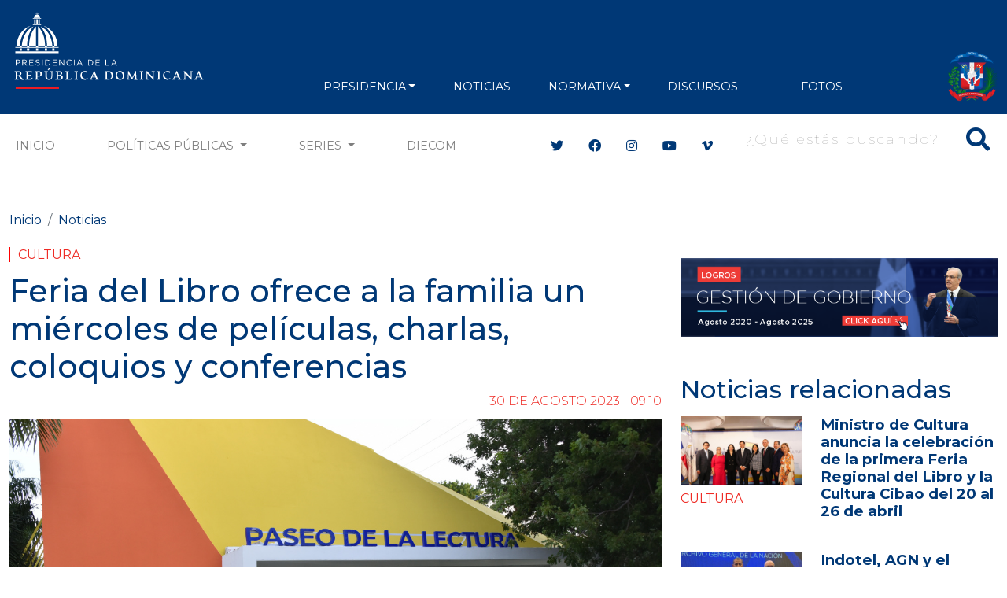

--- FILE ---
content_type: text/html; charset=UTF-8
request_url: https://www.presidencia.gob.do/noticias/feria-del-libro-ofrece-la-familia-un-miercoles-de-peliculas-charlas-coloquios-y
body_size: 14167
content:
<!DOCTYPE html>
<html lang="es" dir="ltr" prefix="og: https://ogp.me/ns#">
  <head>
      <meta charset="utf-8" />
<script async src="https://www.googletagmanager.com/gtag/js?id=G-1QJFJ64Q20"></script>
<script>window.dataLayer = window.dataLayer || [];function gtag(){dataLayer.push(arguments)};gtag("js", new Date());gtag("set", "developer_id.dMDhkMT", true);gtag("config", "G-1QJFJ64Q20", {"groups":"default","page_placeholder":"PLACEHOLDER_page_location"});</script>
<meta name="description" content="Santo Domingo.- La Feria Internacional del Libro Santo Domingo 2023 (FILSD), que tiene a Israel como país invitado de honor y está dedicada a la escritora Jeannette Miller, mantiene abierta hoy miércoles 30 de agosto, en la sala de Cine y Literatura, las exposiciones permanentes “Emociones”, de Jochy Campusano, y “Un pasaje de ida”, de Agliberto Meléndez." />
<meta name="abstract" content="Santo Domingo.- La Feria Internacional del Libro Santo Domingo 2023 (FILSD), que tiene a Israel como país invitado de honor y está dedicada a la escritora Jeannette Miller, mantiene abierta hoy miércoles 30 de agosto, en la sala de Cine y Literatura, las exposiciones permanentes “Emociones”, de Jochy Campusano, y “Un pasaje de ida”, de Agliberto Meléndez." />
<meta name="keywords" content="Cultura" />
<meta name="geo.placename" content="República Dominicana" />
<link rel="canonical" href="https://www.presidencia.gob.do/noticias/feria-del-libro-ofrece-la-familia-un-miercoles-de-peliculas-charlas-coloquios-y" />
<meta name="robots" content="index, follow" />
<link rel="image_src" href="https://www.presidencia.gob.do/sites/default/files/news/2023-08/Para%20m%C3%A1s%20informaci%C3%B3n%20y%20detalles%20sobre%20el%20evento%2C%20los%20interesados%20pueden%20visitar%20las%20redes%20sociales%20institucionales%20%28%40miculturard%29%20y%20la%20p%C3%A1gina%20web%20www.%20cultura.gob_.do_..JPG" />
<meta property="og:site_name" content="Feria del Libro ofrece a la familia un miércoles de películas, charlas, coloquios y conferencias | Presidencia de la República Dominicana" />
<meta property="og:type" content="Noticias" />
<meta property="og:url" content="https://www.presidencia.gob.do/noticias/feria-del-libro-ofrece-la-familia-un-miercoles-de-peliculas-charlas-coloquios-y" />
<meta property="og:title" content="Feria del Libro ofrece a la familia un miércoles de películas, charlas, coloquios y conferencias" />
<meta property="og:description" content="Santo Domingo.- La Feria Internacional del Libro Santo Domingo 2023 (FILSD), que tiene a Israel como país invitado de honor y está dedicada a la escritora Jeannette Miller, mantiene abierta hoy miércoles 30 de agosto, en la sala de Cine y Literatura, las exposiciones permanentes “Emociones”, de Jochy Campusano, y “Un pasaje de ida”, de Agliberto Meléndez." />
<meta property="og:image" content="https://www.presidencia.gob.do/sites/default/files/news/2023-08/Para%20m%C3%A1s%20informaci%C3%B3n%20y%20detalles%20sobre%20el%20evento%2C%20los%20interesados%20pueden%20visitar%20las%20redes%20sociales%20institucionales%20%28%40miculturard%29%20y%20la%20p%C3%A1gina%20web%20www.%20cultura.gob_.do_..JPG" />
<meta property="og:image:url" content="https://www.presidencia.gob.do/sites/default/files/news/2023-08/Para%20m%C3%A1s%20informaci%C3%B3n%20y%20detalles%20sobre%20el%20evento%2C%20los%20interesados%20pueden%20visitar%20las%20redes%20sociales%20institucionales%20%28%40miculturard%29%20y%20la%20p%C3%A1gina%20web%20www.%20cultura.gob_.do_..JPG" />
<meta property="og:image:width" content="4512" />
<meta property="og:image:height" content="3008" />
<meta name="twitter:card" content="summary_large_image" />
<meta name="twitter:title" content="Feria del Libro ofrece a la familia un miércoles de películas, charlas, coloquios y conferencias" />
<meta name="twitter:site" content="@PresidenciaRD" />
<meta name="twitter:description" content="Santo Domingo.- La Feria Internacional del Libro Santo Domingo 2023 (FILSD), que tiene a Israel como país invitado de honor y está dedicada a la escritora Jeannette Miller, mantiene abierta hoy miércoles 30 de agosto, en la sala de Cine y Literatura, las exposiciones permanentes “Emociones”, de Jochy Campusano, y “Un pasaje de ida”, de Agliberto Meléndez." />
<meta name="twitter:image" content="https://www.presidencia.gob.do/sites/default/files/news/2023-08/Para%20m%C3%A1s%20informaci%C3%B3n%20y%20detalles%20sobre%20el%20evento%2C%20los%20interesados%20pueden%20visitar%20las%20redes%20sociales%20institucionales%20%28%40miculturard%29%20y%20la%20p%C3%A1gina%20web%20www.%20cultura.gob_.do_..JPG" />
<meta name="Generator" content="Drupal 10 (https://www.drupal.org)" />
<meta name="MobileOptimized" content="width" />
<meta name="HandheldFriendly" content="true" />
<meta name="viewport" content="width=device-width, initial-scale=1, shrink-to-fit=no" />
<meta http-equiv="x-ua-compatible" content="ie=edge" />
<link rel="icon" href="/themes/custom/presidency/favicon.ico" type="image/vnd.microsoft.icon" />

      <title>Feria del Libro ofrece a la familia un miércoles de películas, charlas, coloquios y conferencias | Presidencia de la República Dominicana</title>
      <link rel="apple-touch-icon" sizes="57x57" href="/themes/custom/presidency/images/icons/apple-icon-57x57.png">
      <link rel="apple-touch-icon" sizes="60x60" href="/themes/custom/presidency/images/icons/apple-icon-60x60.png">
      <link rel="apple-touch-icon" sizes="72x72" href="/themes/custom/presidency/images/icons/apple-icon-72x72.png">
      <link rel="apple-touch-icon" sizes="76x76" href="/themes/custom/presidency/images/icons/apple-icon-76x76.png">
      <link rel="apple-touch-icon" sizes="114x114" href="/themes/custom/presidency/images/icons/apple-icon-114x114.png">
      <link rel="apple-touch-icon" sizes="120x120" href="/themes/custom/presidency/images/icons/apple-icon-120x120.png">
      <link rel="apple-touch-icon" sizes="144x144" href="/themes/custom/presidency/images/icons/apple-icon-144x144.png">
      <link rel="apple-touch-icon" sizes="152x152" href="/themes/custom/presidency/images/icons/apple-icon-152x152.png">
      <link rel="apple-touch-icon" sizes="180x180" href="/themes/custom/presidency/images/icons/apple-icon-180x180.png">
      <link rel="icon" type="image/png" sizes="192x192"  href="/themes/custom/presidency/images/icons/android-icon-192x192.png">
      <link rel="icon" type="image/png" sizes="32x32" href="/themes/custom/presidency/images/icons/favicon-32x32.png">
      <link rel="icon" type="image/png" sizes="96x96" href="/themes/custom/presidency/images/icons/favicon-96x96.png">
      <link rel="icon" type="image/png" sizes="16x16" href="/themes/custom/presidency/images/icons/favicon-16x16.png">
      <link rel="manifest" href="/manifest.json">
      <meta name="msapplication-TileColor" content="#ffffff">
      <meta name="msapplication-TileImage" content="/ms-icon-144x144.png">
      <meta name="theme-color" content="#ffffff">
      <meta name="google-site-verification" content="YlWJWbRn2TZ_V-_p7ri_wdOz7dcrBvvsbMCzGobDFtM" />
      <meta name="google-site-verification" content="KcoSh_6PL6HdZEbcvgN1RrccAu0a46gUtJFawHKKxPU" />
            <link rel="stylesheet" media="all" href="/core/modules/system/css/components/align.module.css?t9l65n" />
<link rel="stylesheet" media="all" href="/core/modules/system/css/components/fieldgroup.module.css?t9l65n" />
<link rel="stylesheet" media="all" href="/core/modules/system/css/components/container-inline.module.css?t9l65n" />
<link rel="stylesheet" media="all" href="/core/modules/system/css/components/clearfix.module.css?t9l65n" />
<link rel="stylesheet" media="all" href="/core/modules/system/css/components/details.module.css?t9l65n" />
<link rel="stylesheet" media="all" href="/core/modules/system/css/components/hidden.module.css?t9l65n" />
<link rel="stylesheet" media="all" href="/core/modules/system/css/components/item-list.module.css?t9l65n" />
<link rel="stylesheet" media="all" href="/core/modules/system/css/components/js.module.css?t9l65n" />
<link rel="stylesheet" media="all" href="/core/modules/system/css/components/nowrap.module.css?t9l65n" />
<link rel="stylesheet" media="all" href="/core/modules/system/css/components/position-container.module.css?t9l65n" />
<link rel="stylesheet" media="all" href="/core/modules/system/css/components/reset-appearance.module.css?t9l65n" />
<link rel="stylesheet" media="all" href="/core/modules/system/css/components/resize.module.css?t9l65n" />
<link rel="stylesheet" media="all" href="/core/modules/system/css/components/system-status-counter.css?t9l65n" />
<link rel="stylesheet" media="all" href="/core/modules/system/css/components/system-status-report-counters.css?t9l65n" />
<link rel="stylesheet" media="all" href="/core/modules/system/css/components/system-status-report-general-info.css?t9l65n" />
<link rel="stylesheet" media="all" href="/core/modules/system/css/components/tablesort.module.css?t9l65n" />
<link rel="stylesheet" media="all" href="/core/modules/views/css/views.module.css?t9l65n" />
<link rel="stylesheet" media="all" href="/modules/contrib/ckeditor_accordion/css/accordion.frontend.css?t9l65n" />
<link rel="stylesheet" media="all" href="/themes/contrib/bootstrap_barrio/css/components/variables.css?t9l65n" />
<link rel="stylesheet" media="all" href="/themes/contrib/bootstrap_barrio/css/components/user.css?t9l65n" />
<link rel="stylesheet" media="all" href="/themes/contrib/bootstrap_barrio/css/components/progress.css?t9l65n" />
<link rel="stylesheet" media="all" href="/themes/contrib/bootstrap_barrio/css/components/node.css?t9l65n" />
<link rel="stylesheet" media="all" href="//cdn.jsdelivr.net/npm/bootstrap@5.2.0/dist/css/bootstrap.min.css" />
<link rel="stylesheet" media="all" href="/themes/contrib/bootstrap_barrio/css/components/breadcrumb.css?t9l65n" />
<link rel="stylesheet" media="all" href="//use.fontawesome.com/releases/v5.13.0/css/all.css" />
<link rel="stylesheet" media="all" href="/themes/contrib/bootstrap_barrio/css/components/affix.css?t9l65n" />
<link rel="stylesheet" media="all" href="/themes/contrib/bootstrap_barrio/css/components/book.css?t9l65n" />
<link rel="stylesheet" media="all" href="/themes/contrib/bootstrap_barrio/css/components/contextual.css?t9l65n" />
<link rel="stylesheet" media="all" href="/themes/contrib/bootstrap_barrio/css/components/feed-icon.css?t9l65n" />
<link rel="stylesheet" media="all" href="/themes/contrib/bootstrap_barrio/css/components/field.css?t9l65n" />
<link rel="stylesheet" media="all" href="/themes/contrib/bootstrap_barrio/css/components/header.css?t9l65n" />
<link rel="stylesheet" media="all" href="/themes/contrib/bootstrap_barrio/css/components/help.css?t9l65n" />
<link rel="stylesheet" media="all" href="/themes/contrib/bootstrap_barrio/css/components/icons.css?t9l65n" />
<link rel="stylesheet" media="all" href="/themes/contrib/bootstrap_barrio/css/components/image-button.css?t9l65n" />
<link rel="stylesheet" media="all" href="/themes/contrib/bootstrap_barrio/css/components/item-list.css?t9l65n" />
<link rel="stylesheet" media="all" href="/themes/contrib/bootstrap_barrio/css/components/list-group.css?t9l65n" />
<link rel="stylesheet" media="all" href="/themes/contrib/bootstrap_barrio/css/components/media.css?t9l65n" />
<link rel="stylesheet" media="all" href="/themes/contrib/bootstrap_barrio/css/components/page.css?t9l65n" />
<link rel="stylesheet" media="all" href="/themes/contrib/bootstrap_barrio/css/components/search-form.css?t9l65n" />
<link rel="stylesheet" media="all" href="/themes/contrib/bootstrap_barrio/css/components/shortcut.css?t9l65n" />
<link rel="stylesheet" media="all" href="/themes/contrib/bootstrap_barrio/css/components/sidebar.css?t9l65n" />
<link rel="stylesheet" media="all" href="/themes/contrib/bootstrap_barrio/css/components/site-footer.css?t9l65n" />
<link rel="stylesheet" media="all" href="/themes/contrib/bootstrap_barrio/css/components/skip-link.css?t9l65n" />
<link rel="stylesheet" media="all" href="/themes/contrib/bootstrap_barrio/css/components/table.css?t9l65n" />
<link rel="stylesheet" media="all" href="/themes/contrib/bootstrap_barrio/css/components/tabledrag.css?t9l65n" />
<link rel="stylesheet" media="all" href="/themes/contrib/bootstrap_barrio/css/components/tableselect.css?t9l65n" />
<link rel="stylesheet" media="all" href="/themes/contrib/bootstrap_barrio/css/components/tablesort-indicator.css?t9l65n" />
<link rel="stylesheet" media="all" href="/themes/contrib/bootstrap_barrio/css/components/ui.widget.css?t9l65n" />
<link rel="stylesheet" media="all" href="/themes/contrib/bootstrap_barrio/css/components/tabs.css?t9l65n" />
<link rel="stylesheet" media="all" href="/themes/contrib/bootstrap_barrio/css/components/toolbar.css?t9l65n" />
<link rel="stylesheet" media="all" href="/themes/contrib/bootstrap_barrio/css/components/vertical-tabs.css?t9l65n" />
<link rel="stylesheet" media="all" href="/themes/contrib/bootstrap_barrio/css/components/views.css?t9l65n" />
<link rel="stylesheet" media="all" href="/themes/contrib/bootstrap_barrio/css/components/webform.css?t9l65n" />
<link rel="stylesheet" media="all" href="/themes/contrib/bootstrap_barrio/css/components/ui-dialog.css?t9l65n" />
<link rel="stylesheet" media="all" href="/themes/contrib/bootstrap_barrio/css/components/img-fluid.css?t9l65n" />
<link rel="stylesheet" media="print" href="/themes/contrib/bootstrap_barrio/css/print.css?t9l65n" />
<link rel="stylesheet" media="all" href="/themes/custom/presidency/css/style.css?t9l65n" />

      
      <script type='text/javascript' src='https://platform-api.sharethis.com/js/sharethis.js#property=5cb4d8bb240a800012587700&product=inline-share-buttons' async='async'></script>

        <!-- Hotjar Tracking Code for https://presidencia.gob.do -->
        <script>
          (function(h,o,t,j,a,r){
            h.hj=h.hj||function(){(h.hj.q=h.hj.q||[]).push(arguments)};
            h._hjSettings={hjid:3471212,hjsv:6};
            a=o.getElementsByTagName('head')[0];
            r=o.createElement('script');r.async=1;
            r.src=t+h._hjSettings.hjid+j+h._hjSettings.hjsv;
            a.appendChild(r);
          })(window,document,'https://static.hotjar.com/c/hotjar-','.js?sv=');
        </script>

        <script async src="https://pagead2.googlesyndication.com/pagead/js/adsbygoogle.js?client=ca-pub-1516190878662727"
                crossorigin="anonymous"></script>
  </head>
  <body class="layout-two-sidebars page-node-10362 path-node node--type-news">
    <a href="#main-content" class="visually-hidden focusable skip-link">
      Pasar al contenido principal
    </a>
    
      <div class="dialog-off-canvas-main-canvas" data-off-canvas-main-canvas>
    <div class="main-content-wrapper page-node page-news">
    
<header id="header" class="header" role="banner" aria-label="Cabecera de sitio">
  <div class="top-header py-2 text-center">
          <div class="top-header-banner my-1">
        <div class="container">
            <section class="region region-top-header-banner d-flex align-items-center justify-content-center">
    <div class="views-element-container block block-views block-views-blockbanners-block-banner-top-header w-100" id="block-views-block-banners-block-banner-top-header">
  
    
      <div class="content">
      <div class="view view-banners view-id-banners view-display-id-block_banner_top_header js-view-dom-id-832b4ca5134307320a5fe060e0a18d4fa945e70da67bc0caa9408ad13776af2d">
  
    
      
  
        </div>


    </div>
  </div>

  </section>

        </div>
      </div>
    
    <div class="main-menu">
                <nav role="navigation" aria-labelledby="block-presidency-main-menu-menu" id="block-presidency-main-menu" class="block block-menu navigation menu--main navbar navbar-expand-lg navbar-dark">
            
  <h2 class="visually-hidden" id="block-presidency-main-menu-menu">Navegación principal</h2>
  

  <div class="container align-items-end">
    <a class="navbar-brand" href="/"><img class="img-fluid" width="250px" src="https://presidencia.gob.do/sites/default/files/statics/logos/logo-presidencia-white.svg"></a>
    <button class="navbar-toggler" type="button" data-bs-toggle="collapse" data-bs-target="#navbarSupportedContent" aria-controls="navbarSupportedContent" aria-expanded="false" aria-label="Toggle navigation">
      <span class="navbar-toggler-icon"></span>
    </button>

    <div class="collapse navbar-collapse align-items-end" id="navbarSupportedContent">


      <div class="search-block-form contextual-region block block-search block-search-form-block d-lg-none" data-drupal-selector="search-block-form" id="block-presidency-search" role="search" data-uw-styling-context="true">

        <div data-contextual-id="block:block=presidency_search:langcode=es" data-contextual-token="A909XpwaJ41UyQeeCC4J6Jc5isczuE7ZZIgw9rX9lS8" data-once="contextual-render" class="contextual" data-uw-styling-context="true"><button class="trigger focusable visually-hidden" type="button" aria-pressed="false" data-uw-styling-context="true">Abierta  opciones de configuración</button>

          <!-- THEME DEBUG -->
          <!-- THEME HOOK: 'links__contextual' -->
          <!-- FILE NAME SUGGESTIONS:
             * links--contextual.html.twig
             x links.html.twig
          -->
          <!-- BEGIN OUTPUT from 'themes/custom/presidency/templates/navigation/links.html.twig' -->
          <ul class="contextual-links" hidden="" data-uw-styling-context="true"><li class="block-configure" data-uw-styling-context="true"><a href="/admin/structure/block/manage/presidency_search?destination=/node" data-uw-styling-context="true">Configurar bloque</a></li><li class="block-remove" data-uw-styling-context="true"><a href="/admin/structure/block/manage/presidency_search/delete?destination=/node" data-uw-styling-context="true">Eliminar bloque</a></li></ul>
          <!-- END OUTPUT from 'themes/custom/presidency/templates/navigation/links.html.twig' -->

        </div>
        <div class="content container-inline w-100 d-flex justify-content-end" data-uw-styling-context="true">
          <div class="content container-inline w-100 d-flex justify-content-end" data-uw-styling-context="true">


            <!-- THEME DEBUG -->
            <!-- THEME HOOK: 'form' -->
            <!-- FILE NAME SUGGESTIONS:
               x form--search-block-form.html.twig
               * form.html.twig
            -->
            <!-- BEGIN OUTPUT from 'themes/contrib/bootstrap_barrio/templates/block/form--search-block-form.html.twig' -->
            <form action="/search/node" method="get" id="search-block-form" accept-charset="UTF-8" class="search-form search-block-form form-row w-100 d-flex justify-content-end" data-once="form-updated" data-drupal-form-fields="edit-keys" data-uw-styling-context="true">


              <!-- THEME DEBUG -->
              <!-- THEME HOOK: 'form_element' -->
              <!-- BEGIN OUTPUT from 'themes/contrib/bootstrap_barrio/templates/form/form-element.html.twig' -->




              <fieldset class="js-form-item js-form-type-search form-type-search js-form-item-keys form-item-keys form-no-label mb-3" data-uw-styling-context="true">


                <!-- THEME DEBUG -->
                <!-- THEME HOOK: 'form_element_label' -->
                <!-- BEGIN OUTPUT from 'themes/contrib/bootstrap_barrio/templates/form/form-element-label.html.twig' -->
                <label for="edit-keys" class="visually-hidden" data-uw-styling-context="true">Buscar</label>
                <!-- END OUTPUT from 'themes/contrib/bootstrap_barrio/templates/form/form-element-label.html.twig' -->




                <!-- THEME DEBUG -->
                <!-- THEME HOOK: 'input__search' -->
                <!-- FILE NAME SUGGESTIONS:
                   x input--search.html.twig
                   x input--search.html.twig
                   * input.html.twig
                -->
                <!-- BEGIN OUTPUT from 'themes/custom/presidency/templates/form/input--search.html.twig' -->
                <div class="d-flex align-items-center main-search-block fs-2 text-white search-box" data-uw-styling-context="true">
                  <button type="submit" class="btn-search"><i class="fas fa-search" data-uw-styling-context="true"></i></button>
                  <input title="Escriba lo que quiere buscar." placeholder="¿Qué estás buscando?" data-drupal-selector="edit-keys" type="search" id="edit-keys" name="keys" value="" size="15" maxlength="128" class="form-search input-search" data-uw-styling-context="true">
                </div>



                <!-- END OUTPUT from 'themes/custom/presidency/templates/form/input--search.html.twig' -->


              </fieldset>

              <!-- END OUTPUT from 'themes/contrib/bootstrap_barrio/templates/form/form-element.html.twig' -->



              <!-- THEME DEBUG -->
              <!-- THEME HOOK: 'container' -->
              <!-- BEGIN OUTPUT from 'themes/custom/presidency/templates/form/container.html.twig' -->


              <!-- THEME DEBUG -->
              <!-- THEME HOOK: 'input__submit' -->
              <!-- FILE NAME SUGGESTIONS:
                 * input--submit.html.twig
                 x input.html.twig
              -->
              <!-- BEGIN OUTPUT from 'themes/contrib/bootstrap_barrio/templates/form/input.html.twig' -->
              <input data-drupal-selector="edit-submit" type="submit" id="edit-submit" value="Buscar" class="button js-form-submit form-submit btn btn-primary form-control" data-uw-styling-context="true">

              <!-- END OUTPUT from 'themes/contrib/bootstrap_barrio/templates/form/input.html.twig' -->



              <!-- END OUTPUT from 'themes/custom/presidency/templates/form/container.html.twig' -->


            </form>

            <!-- END OUTPUT from 'themes/contrib/bootstrap_barrio/templates/block/form--search-block-form.html.twig' -->


          </div>

        </div>
      </div>


                    
              <ul class="clearfix nav navbar-nav mx-auto mb-2 mb-lg-0 text-uppercase">
                    <li class="nav-item px-2 px-xl-3 text-align-left menu-item--expanded dropdown">
                          <a href="" class="nav-link dropdown-toggle nav-link-" data-bs-toggle="dropdown" aria-expanded="false" aria-haspopup="true">PRESIDENCIA</a>
                        <ul class="dropdown-menu">
                    <li class="dropdown-item">
                          <a href="/presidencia/luis-abinader" class="nav-link--presidencia-luis-abinader" data-drupal-link-system-path="node/417">Presidente</a>
              </li>
                <li class="dropdown-item">
                          <a href="/presidencia/raquel-pena" class="nav-link--presidencia-raquel-pena" data-drupal-link-system-path="node/418">VicePresidenta</a>
              </li>
                <li class="dropdown-item">
                          <a href="/ministerios" class="d-xl-none nav-link--ministerios" data-drupal-link-system-path="node/1500">Ministerios</a>
              </li>
        </ul>
    
              </li>
                <li class="nav-item px-2 px-xl-3 text-align-left">
                          <a href="/noticias" class="nav-link nav-link--noticias" data-drupal-link-system-path="noticias">NOTICIAS</a>
              </li>
                <li class="nav-item px-2 px-xl-3 text-align-left menu-item--expanded dropdown">
                          <a href="" class="nav-link dropdown-toggle nav-link-" data-bs-toggle="dropdown" aria-expanded="false" aria-haspopup="true">NORMATIVA</a>
                        <ul class="dropdown-menu">
                    <li class="dropdown-item">
                          <a href="/decretos" class="nav-link--decretos" data-drupal-link-system-path="decretos">Decretos</a>
              </li>
                <li class="dropdown-item">
                          <a href="/leyes" class="nav-link--leyes" data-drupal-link-system-path="leyes">Leyes</a>
              </li>
        </ul>
    
              </li>
                <li class="nav-item px-2 px-xl-3 text-align-left">
                          <a href="/discursos" class="nav-link nav-link--discursos" data-drupal-link-system-path="discursos">Discursos</a>
              </li>
                <li class="nav-item px-2 px-xl-3 text-align-left">
                          <a href="https://diecom.gob.do" target="_blank" class="d-lg-none nav-link nav-link-https--diecomgobdo">DIECOM</a>
              </li>
                <li class="nav-item px-2 px-xl-3 text-align-left">
                          <a href="https://fotos.presidencia.gob.do/" target="_blank" class="nav-link nav-link-https--fotospresidenciagobdo-">Fotos</a>
              </li>
        </ul>
    



      

      <div class="top-header-right d-flex justify-content-between align-items-end flex-wrap">

        <div class="social-header d-flex flex-wrap align-items-center d-lg-none">
          <div class="header-social-icons">
            <ul class="social-header list-group list-group-horizontal">
              <li class="list-group-item bg-transparent border-0 px-2"><a class="text-white fs-4" target="_blank" href="https://twitter.com/presidenciard"><i class="fab fa-twitter"></i></a></li>
              <li class="list-group-item bg-transparent border-0 px-2"><a class="text-white fs-4" target="_blank" href="https://facebook.com/presidenciard"><i class="fab fa-facebook"></i></a></li>
              <li class="list-group-item bg-transparent border-0 px-2"><a class="text-white fs-4" target="_blank" href="https://instagram.com/presidenciard"><i class="fab fa-instagram"></i></a></li>
              <li class="list-group-item bg-transparent border-0 px-2"><a class="text-white fs-4" target="_blank" href="https://www.youtube.com/channel/UCNKr7k9d8Y6nGwxcHulpy4Q"><i class="fab fa-youtube"></i></a></li>
              <li class="list-group-item bg-transparent border-0 px-2"><a class="text-white fs-4" target="_blank" href="https://vimeo.com/presidenciard"><i class="fab fa-vimeo-v"></i></a></li>
            </ul>
          </div>


        </div>
        <div class="d-flex flex-column justify-content-around h-100 d-lg-none d-xl-flex" data-uw-styling-context="true">
            <img alt="" data-entity-type="file" data-entity-uuid="3d8ec7a2-9210-443b-95e7-fcf2aefcfe32" height="64" src="/sites/default/files/statics/logos/escudo-dom92.png" width="64" loading="lazy" data-uw-styling-context="true">
        </div>
      </div>
    </div>
  </div>
</nav>


          </div>
  </div>

  <div class="secundary-menu d-none d-lg-block text-uppercase bg-white border-bottom border-gray-2">
    <nav class="navbar navbar-expand-lg navbar-light">
      <div class="container">
        <div class="collapse navbar-collapse justify-content-center" id="navbarSecundaryMenu">
          <ul class="navbar-nav mb-2 mb-lg-0 d-flex w-100">
            <li class="nav-item">
              <a class="nav-link" href="/">Inicio</a>
            </li>
            <li class="nav-item d-none">
              <a class="nav-link" href="/noticias">Noticias</a>
            </li>
            <li class="nav-item dropdown">
              <a class="nav-link dropdown-toggle" href="#" id="navbarDropdown" role="button" data-bs-toggle="dropdown" aria-expanded="false">
                Políticas Públicas
              </a>
              <ul class="dropdown-menu" aria-labelledby="navbarDropdown">
                  <li><a class="dropdown-item" href="/etiquetas/agua">Agua</a></li>
                  <li><a class="dropdown-item" href="/etiquetas/cambio-climatico">Cambio Climático</a></li>
                  <li><a class="dropdown-item" href="/etiquetas/cultura">Cultura</a></li>
                  <li><a class="dropdown-item" href="/etiquetas/deporte">Deporte</a></li>
                  <li><a class="dropdown-item" href="/etiquetas/economia">Economía</a></li>
                  <li><a class="dropdown-item" href="/etiquetas/educacion">Educación</a></li>
                  <li><a class="dropdown-item" href="/etiquetas/empleo">Empleo</a></li>
                  <li><a class="dropdown-item" href="/etiquetas/energia">Energía</a></li>
                  <li><a class="dropdown-item" href="/etiquetas/estado">Estado</a></li>
                  <li><a class="dropdown-item" href="/etiquetas/infraestructuras">Infraestructuras</a></li>
                  <li><a class="dropdown-item" href="/etiquetas/institucionalidad">Institucionalidad</a></li>
                  <li><a class="dropdown-item" href="/etiquetas/medio-ambiente">Medio Ambiente</a></li>
                  <li><a class="dropdown-item" href="/etiquetas/presidencia">Presidencia</a></li>
                  <li><a class="dropdown-item" href="/etiquetas/programas-sociales">Programas sociales</a></li>
                  <li><a class="dropdown-item" href="/etiquetas/relaciones-exteriores">Relaciones exteriores</a></li>
                  <li><a class="dropdown-item" href="/etiquetas/salud">Salud</a></li>
                  <li><a class="dropdown-item" href="/etiquetas/seguridad">Seguridad</a></li>
                  <li><a class="dropdown-item" href="/etiquetas/seguridad-alimentaria">Seguridad Alimentaria</a></li>
                  <li><a class="dropdown-item" href="/etiquetas/tic">TIC</a></li>
                  <li><a class="dropdown-item" href="/etiquetas/transporte">Transporte</a></li>
                  <li><a class="dropdown-item" href="/etiquetas/turismo">Turismo</a></li>
                  <li><a class="dropdown-item" href="/etiquetas/vivienda">Vivienda</a></li>
                  <li><a class="dropdown-item" href="/etiquetas/zonas-francas">Zonas Francas</a></li>
              </ul>
            </li>
            <li class="nav-item dropdown">
              <a class="nav-link dropdown-toggle" href="#" id="navbarDropdown" role="button" data-bs-toggle="dropdown" aria-expanded="false">
                Series
              </a>
              <ul class="dropdown-menu" aria-labelledby="navbarDropdown">
                <li><a class="dropdown-item" href="/ministros">Conoce a tus Ministros y Ministras</a></li>
                <li><a class="dropdown-item" href="/series/conoce-el-palacio-nacional">Conoce el Palacio Nacional</a></li>
                <li><a class="dropdown-item" href="/servidores-publicos">Conoce a tus Servidores Públicos</a></li>
                <li><a class="dropdown-item" href="/series/gente-nuestra">Gente Nuestra</a></li>
                <li><a class="dropdown-item" href="/series/rd-sabe-bien">RD Sabe Bien</a></li>
                <li><a class="dropdown-item" href="/series/estamos-llenos-de-arte">Estamos Llenos de Arte</a></li>
                <li><a class="dropdown-item" href="/series/amo-ser-dominicano">Amo ser Dominicano</a></li>
                <li><a class="dropdown-item" href="/estamoscumpliendo">Estamos Cumpliendo</a></li>
                <li><a class="dropdown-item" href="/informate-en-60-segundos">Infórmate en 60 Segundos</a></li>
              </ul>
            </li>

            <li class="nav-item">
              <a target="_blank" class="nav-link" href="https://diecom.gob.do">DIECOM</a>
            </li>
          </ul>

          <div class="social-header ms-xl-5 ps-xl-5 d-none d-lg-flex align-items-center">
            <div class="header-social-icons">
              <ul class="social-header list-group list-group-horizontal">
                <li class="list-group-item border-0"><a class="c-blue" target="_blank" href="https://twitter.com/presidenciard"><i class="fab fa-twitter"></i></a></li>
                <li class="list-group-item border-0"><a class="c-blue" target="_blank" href="https://facebook.com/presidenciard"><i class="fab fa-facebook"></i></a></li>
                <li class="list-group-item border-0"><a class="c-blue" target="_blank" href="https://instagram.com/presidenciard"><i class="fab fa-instagram"></i></a></li>
                <li class="list-group-item border-0"><a  class="c-blue" target="_blank" href="https://www.youtube.com/channel/UCNKr7k9d8Y6nGwxcHulpy4Q"><i class="fab fa-youtube"></i></a></li>
                <li class="list-group-item border-0"><a class="c-blue" target="_blank" href="https://vimeo.com/presidenciard"><i class="fab fa-vimeo-v"></i></a></li>
              </ul>
            </div>

            
                          <div class="ms-3">
                  <section class="row region region-main-search">
    <div class="search-block-form block block-search block-search-form-block" data-drupal-selector="search-block-form" id="block-presidency-search" role="search">
  
    
    <div class="content container-inline w-100 d-flex justify-content-end">
        <div class="content container-inline w-100 d-flex justify-content-end">
      <form action="/search/node" method="get" id="search-block-form" accept-charset="UTF-8" class="search-form search-block-form form-row">
  




        
  <div class="js-form-item js-form-type-search form-type-search js-form-item-keys form-item-keys form-no-label mb-3">
          <label for="edit-keys" class="visually-hidden">Buscar</label>
                    <div class="d-flex align-items-center main-search-block fs-2 text-white search-box">
  <button type="button" class="btn-search"><i class="fas fa-search"></i></button>
  <input title="Escriba lo que quiere buscar." placeholder="¿Qué estás buscando?" data-drupal-selector="edit-keys" type="search" id="edit-keys" name="keys" value="" size="15" maxlength="128" class="form-search input-search" />
</div>



                      </div>
<input data-drupal-selector="edit-submit" type="submit" id="edit-submit" value="Buscar" class="button js-form-submit form-submit btn btn-primary form-control" />


</form>

    </div>
  
  </div>
</div>

  </section>

              </div>
                      </div>

        </div>
      </div>
    </nav>
  </div>
</header>
    <div id="page-wrapper">
        <div id="page">
                        
            <div id="main-wrapper" class="layout-main-wrapper clearfix">
                                    <div id="main" class="container">

                          <div id="block-presidency-breadcrumbs" class="block block-system block-system-breadcrumb-block w-100">
  
    
      <div class="content">
      

  <nav role="navigation" aria-label="breadcrumb">
    <ol class="breadcrumb">
                  <li class="breadcrumb-item">
          <a href="/">Inicio</a>
        </li>
                        <li class="breadcrumb-item">
          <a href="/noticias">Noticias</a>
        </li>
              </ol>
  </nav>

    </div>
  </div>



                        <div class="row row-offcanvas row-offcanvas-left clearfix">
                          <div class="col-lg-8">
                            <main class="main-content col order-last" id="content" role="main">
                                <section class="section">
                                    <a id="main-content" tabindex="-1"></a>
                                      <section class="region region-content">
    <div data-drupal-messages-fallback class="hidden"></div><div id="block-presidency-content" class="block block-system block-system-main-block w-100">
  
    
      <div class="content">
      

<article class="node node-custom-news node--type-news node--promoted node--view-mode-full clearfix">
  <header>
    <div class="news-category">
            <div class="field field--name-field-policies-tags field--type-entity-reference field--label-hidden field__item"><a href="/etiquetas/cultura" hreflang="es">Cultura</a></div>
      </div>
    
                  <h1 class="article-title fs-1 c-blue">
            <span class="field field--name-title field--type-string field--label-hidden">Feria del Libro ofrece a la familia un miércoles de películas, charlas, coloquios y conferencias</span>

          </h1>
        
              <h3 class="article-sub-title fs-4 fst-italic">
          
        </h3>
          
      <div class="d-flex align-items-center justify-content-end">
          <div class="news-date"><span class="field field--name-created field--type-created field--label-hidden"><time datetime="2023-08-30T09:10:55-04:00" title="Miércoles, Agosto 30, 2023 - 09:10" class="datetime">30 de  Agosto 2023 | 09:10</time>
</span>
</div>
                </div>
      </header>
  <div class="node__content clearfix">
              <div class="main-news-image">
            
            <div class="field field--name-field-image field--type-image field--label-hidden field__item">  <img loading="lazy" src="/sites/default/files/styles/large/public/news/2023-08/Para%20m%C3%A1s%20informaci%C3%B3n%20y%20detalles%20sobre%20el%20evento%2C%20los%20interesados%20pueden%20visitar%20las%20redes%20sociales%20institucionales%20%28%40miculturard%29%20y%20la%20p%C3%A1gina%20web%20www.%20cultura.gob_.do_..JPG?itok=nCe6aeV4" width="1300" height="731" alt="Feria del Libro" class="image-style-large" />


</div>
      
        </div>
            <div class="main-news-content">
          <div class="row">
              <div class="col-lg-10 offset-lg-1 right">
                  <div class="news-social mb-2 mb-lg-3">
                      <div class="row align-items-center justify-content-between">
                          <div class="mb-2 mb-sm-0 col-sm-3">
                              <span class="mb-1 d-block">Compartir: </span>
                              <div class="sharethis-inline-share-buttons"></div>
                          </div>
                          <div class="news-content-banner col-sm-9 mb-3 mb-sm-0">
                           <div class="views-element-container block block-views block-views-blockbanners-block-news-content-banner w-100" id="block-views-block-banners-block-news-content-banner">
  
    
      <div class="content">
      <div class="view view-banners view-id-banners view-display-id-block_news_content_banner js-view-dom-id-11374dc3e6e500701dd7c538343c5f3af6f394b05f514b147c7baa0d735608d9">
  
    
      
  
        </div>


    </div>
  </div>

                          </div>
                      </div>
                  </div>
                  
            <div class="clearfix text-formatted field field--name-body field--type-text-with-summary field--label-hidden field__item"><p><span lang="ES-DO">Santo Domingo.- <strong>La Feria Internacional del Libro Santo Domingo 2023 (FILSD),</strong> que tiene a <strong>Israel</strong> como país invitado de honor y está dedicada a la escritora <strong>Jeannette Miller</strong>, mantiene abierta <strong>hoy miércoles 30</strong> de agosto, en la sala de Cine y Literatura, las exposiciones permanentes “<strong>Emociones”, de Jochy Campusano, y “Un pasaje de ida”, de Agliberto Meléndez.</strong></span></p>
<p><span lang="ES-DO">A las 10:00 a. m,. en la Sala de Encuentros, se dictará la charla “<strong>Becas en Israel y ayuda humanitaria – MASHAV”,</strong>a cargo de <strong>Judany Álvarez</strong>, coordinadora de Cooperación Internacional. En tanto el Pabellón de Animación a la Lectura invita al conversatorio <strong>“Las mujeres cuentan”,</strong> con la participación de <strong>Raisa Pimentel, Yaina Rodríguez y Luisa Cristina García.</strong></span></p>
<p><span lang="ES-DO">Una hora después, la FILSD 2023 tendrá en Cine y Literatura la proyección de la <strong>película dominicana “Un pasaje de ida”.</strong>&nbsp; A la misma hora, en la Sala de Universidades se presentará el <strong>libro “El sastre de las mariposas”, de Víctor Andrés de Óleo,</strong> miembro del Taller de Escritura Oveja Negra.</span></p>
<p><span lang="ES-DO">También a las 11:00 de la mañana, el Pabellón de Autores Dominicanos y Talleres Literarios realizará la presentación de los libros <strong>“Cuando mis manos me despiertan”</strong>, de Víctor Bidó; <strong>“El día más importante de Maritza”</strong>, de Wendy Lara; <strong>“Hébël”</strong>, de Josué Milcíades Leger;<strong> “La nueva arca de Noé y otros relatos”,</strong> de César Rijo King, y <strong>“Páginas sueltas”,</strong> de Magnolia Méndez Cabrera.</span></p>
<p><img src="/sites/default/files/inline-images/Feria%20Libro%20ofrece%20a%20la%20familia%20un%20mi%C3%A9rcoles%20de%20pel%C3%ADculas%2C%20charlas%2C%20coloquios%20y%20conferencias.JPG" data-entity-uuid="9e24c022-098e-46d1-a5ea-406fc03b88e4" data-entity-type="file" width="4512" height="3008" loading="lazy"><span lang="ES-DO">El Pabellón de Identidad y Ciudadanía invita a las 3:00 p. m. a la <strong>conferencia “Eugenio María de Hostos: vida itinerante y muerte en Santo Domingo del maestro de América”,</strong> a cargo de Miguel Collado. Otra opción para esa misma hora es la conferencia <strong>“Experiencias de aula en el camino a la indexación</strong>”, dictada por Alejandro Aguiar, en la Sala de Universidades.</span></p>
<p><span lang="ES-DO">A las 4:00 p. m., en el Pabellón del Cómic tendrá lugar el <strong>taller “Diseño de personaje para videojuegos”, </strong>conducido por Jean Sena (Kosena), y en la Sala de Encuentros se realizará un <strong>diálogo sobre edición y publicación de poesías, con Mario Bojórquez</strong> (México), del Círculo de Poesía, y <strong>Garcilaso Pumar</strong> (Venezuela), de Alliteration. El Pabellón de la Imaginación, a la misma hora, tendrá la charla <strong>“Experiencia literaria en medios digitales”</strong>, con Indhira Castro.&nbsp;</span></p>
<p><span lang="ES-DO">Las 5:00 p. m. es la hora señalada por el Pabellón Azul de la Poesía para el <strong>coloquio “Bajo la piel de lo cotidiano”</strong>, con las expositoras <strong>Carmen Posadas</strong>, (Uruguay/España), <strong>Lucrecia Zappi</strong> (Argentina/Brasil) y <strong>Nora Rabinowicz</strong> (Argentina), y la moderación de <strong>Valentín Amaro.</strong></span></p>
<p><span lang="ES-DO">A esa misma hora, en la Sala de Letras será el <strong>coloquio “El rol de la traducción en la democratización del conocimiento y el libro”,</strong> con las exposiciones de <strong>Marco Oliveira</strong> (EE. UU./Brasil), <strong>Fabian Badejo</strong> (Nigeria/St. Marteen) y <strong>Martha Rivera Garrido&nbsp;</strong>(República Dominicana).</span></p>
<p><span lang="ES-DO">A las 5:30 p. m., en el lobby del Pabellón de Israel se dictará la charla <strong>“Literatura israelí en los tiempos modernos”</strong>, a cargo de <strong>Ilana Wolf&nbsp;</strong>(México), maestra en letras modernas con especialidad en literatura infantil y juvenil.</span></p>
<p><span lang="ES-DO">Media hora después, a las 6 :00 p. m., en el Pabellón de Jeannette Miller habrá un <strong>homenaje a Antonio Lockward Artiles,&nbsp;</strong>así como la puesta en circulación del libro <strong>“Hotel Cosmos”&nbsp;</strong>en la Editora Nacional, con presentación de <strong>Andrés L. Mateo y Jeannette Miller.</strong></span></p>
<p><img data-entity-uuid="6e5a76b7-d9ed-4eb8-a4f2-52dc1196a242" data-entity-type="file" src="/sites/default/files/inline-images/Espacios%20bajo%20techo%20y%20climatizados.JPG" width="4512" height="3008" loading="lazy">
</p><p><span lang="ES-DO">Bajo techo y climatizadas, como todos los pabellones de la Feria Internacional del Libro, a las 7:00 de la noche, la Sala de Letras invita a la <strong>conferencia “De la palabra a las escrituras. La institución del libro en el antiguo Israel”,</strong> con el conferencista <strong>Adolfo Roitman&nbsp;</strong>(Argentina/Israel), y la presentación de <strong>Avia Levi</strong>, jefe de misión adjunta y cónsul general de Israel en República Dominicana.</span></p>
<p><span lang="ES-DO"><strong>“Jeannette Miller: identidades de mujer en su narrativa. Ámbitos y conciencias en su libertad de creación”,</strong> es el título de la conferencia del Pabellón Jeannette Miller a las 8:00 p. m., a cargo de <strong>Isabel Brown</strong> (EE. UU.), de la Universidad de South Alabama.</span></p>
<p><span lang="ES-DO">Y para cerrar el miércoles cultural de la XXV edición del evento ferial más importante del país, a las 8:00 de la noche en la Sala de Encuentros (Bar Juan Lockward del Teatro Nacional), el público podrá disfrutar del <strong>repertorio musical de Constanza Liz.</strong></span></p>
<p><span lang="ES-DO">Para más información y detalles sobre el evento, los interesados pueden visitar las redes sociales institucionales (@miculturard) y la página web </span><a href="www.cultura.gob.do"><span lang="ES-DO">www.cultura.gob.do</span></a><span lang="ES-DO">.</span></p>
</div>
      

                <div class="d-flex flex-wrap field-items-tags">
                  
                <div class="field__item"><a href="/institucion/minc" hreflang="es">MINC</a></div>
        
                  
                <div class="field__item"><a href="/taxonomy/term/187" hreflang="es">Ferias</a></div>
        
                </div>
              </div>
          </div>
      </div>
  </div>
</article>

    </div>
  </div>

  </section>

                                </section>
                            </main>
                          </div>

                          <div class="col-lg-4">
                                                          <aside class="section" role="complementary">
                                    <div class="views-element-container block block-views block-views-blockbanners-block-news-featured-1-banner w-100" id="block-views-block-banners-block-news-featured-1-banner">
  
    
      <div class="content">
      <div class="view view-banners view-id-banners view-display-id-block_news_featured_1_banner js-view-dom-id-58517849385fd52d7872e7d5042606d29a6a6a28f70f16c5894b9784cf8158de">
  
    
      
      <div class="view-content row">
          <div class="views-row">
    <div class="views-field views-field-title"><span class="field-content"><div class="col-12">
    <div class="news-banner-top mt-3 mb-4 mb-lg-5">
        <div class="d-none d-lg-block">
            <a href="http://bit.ly/3K9Xpnj " class="d-block">
                <img class="img-fluid" src="/sites/default/files/banners/2025-11/Logros%20Gestion%20de%20Gobierno_600x150.png">
            </a>
        </div>
        <div class="d-lg-none">
             <a href="http://bit.ly/3K9Xpnj " target="_blank">
                <img class="img-fluid" src="/sites/default/files/banners/2025-11/Logros%20Gestion%20de%20Gobierno_600x150_0.png">
            </a>
        </div>
    </div>
</div></span></div>
  </div>

    </div>
  
        </div>


    </div>
  </div>


                              </aside>
                            
                            <div class="related-news position-sticky top-1">
                                                                <section class="row region region-related-content">
    <div class="views-element-container block block-views block-views-blocknews-block-related-post w-100" id="block-views-block-news-block-related-post">
  
      <h2>Noticias relacionadas</h2>
    
      <div class="content">
      <div class="view view-news view-id-news view-display-id-block_related_post js-view-dom-id-efe60f07cfcf0ee823d0067b30b28b929ebfee205634f1edccd7529a4a3da462">
  
    
      
      <div class="view-content row">
          <div class="related-news-item mb-3 mb-lg-4">
    <h4 class="field-content"><div class="row">
    <div class="col-xl-5">
        <div class="mb-2">
              <a href="/noticias/ministro-de-cultura-anuncia-la-celebracion-de-la-primera-feria-regional-del-libro-y-la"><img loading="lazy" src="/sites/default/files/styles/medium/public/news/2026-01/WhatsApp%20Image%202026-01-28%20at%2012..jpg?itok=zSYeobRq" width="768" height="432" alt="Energia" class="image-style-medium" />

</a>

        </div>                      
        <h6 class="news-category">
            <a href="/etiquetas/cultura" hreflang="es">Cultura</a>
        </h6>
    </div>
    <div class="col-xl-7">
        <h4 class="news-title fs-4 fs-lg-6 fw-bold">
            <a class="c-blue text-decoration-none" href="/noticias/ministro-de-cultura-anuncia-la-celebracion-de-la-primera-feria-regional-del-libro-y-la">Ministro de Cultura anuncia la celebración de la primera Feria Regional del Libro y la Cultura Cibao del 20 al 26 de abril</a>
        </h4>
    </div>
</div></h4>
  </div>
    <div class="related-news-item mb-3 mb-lg-4">
    <h4 class="field-content"><div class="row">
    <div class="col-xl-5">
        <div class="mb-2">
              <a href="/noticias/indotel-agn-y-el-museo-memorial-de-la-resistencia-promoveran-difusion-de-historia"><img loading="lazy" src="/sites/default/files/styles/medium/public/news/2026-01/63eb3957-b0c0-4372-91a4-923bf3559ba5.jpeg?itok=frW_Kvtx" width="768" height="432" alt="Energia" class="image-style-medium" />

</a>

        </div>                      
        <h6 class="news-category">
            <a href="/etiquetas/cultura" hreflang="es">Cultura</a>
        </h6>
    </div>
    <div class="col-xl-7">
        <h4 class="news-title fs-4 fs-lg-6 fw-bold">
            <a class="c-blue text-decoration-none" href="/noticias/indotel-agn-y-el-museo-memorial-de-la-resistencia-promoveran-difusion-de-historia">Indotel, AGN y el Museo Memorial de la Resistencia promoverán difusión de historia dominicana</a>
        </h4>
    </div>
</div></h4>
  </div>
    <div class="related-news-item mb-3 mb-lg-4">
    <h4 class="field-content"><div class="row">
    <div class="col-xl-5">
        <div class="mb-2">
              <a href="/noticias/ministerio-de-cultura-inicia-en-la-romana-programa-de-donacion-de-instrumentos-para"><img loading="lazy" src="/sites/default/files/styles/medium/public/news/2026-01/Foto%20web_22.jpg?itok=fljBSuya" width="768" height="432" alt="Ministerio de Cultura" class="image-style-medium" />

</a>

        </div>                      
        <h6 class="news-category">
            <a href="/etiquetas/cultura" hreflang="es">Cultura</a>
        </h6>
    </div>
    <div class="col-xl-7">
        <h4 class="news-title fs-4 fs-lg-6 fw-bold">
            <a class="c-blue text-decoration-none" href="/noticias/ministerio-de-cultura-inicia-en-la-romana-programa-de-donacion-de-instrumentos-para">Ministerio de Cultura inicia en La Romana programa de donación de instrumentos para fortalecer la formación artística comunitaria</a>
        </h4>
    </div>
</div></h4>
  </div>

    </div>
  
        </div>


    </div>
  </div>

  </section>

                              

                                                          <aside class="section" role="complementary">
                                  <div class="views-element-container block block-views block-views-blockbanners-block-news-featured-2-banner w-100" id="block-views-block-banners-block-news-featured-2-banner">
  
    
      <div class="content">
      <div class="view view-banners view-id-banners view-display-id-block_news_featured_2_banner js-view-dom-id-df898a1d736e92ee59d1b9e98ac3d32f7cd2b03cb4d65daca3eff837172919c7">
  
    
      
      <div class="view-content row">
          <div class="views-row">
    <div class="views-field views-field-title"><span class="field-content"><div class="col-12">
    <div class="news-banner-top mt-3 mb-4 mb-lg-5">
        <div class="d-none d-lg-block">
            <a href="http://bit.ly/3LIzN6R " class="d-block">
                <img class="img-fluid" src="/sites/default/files/banners/2023-10/Banner%20LA%20Semanal%20secci%C3%B3n%20Noticias.jpeg">
            </a>
        </div>
        <div class="d-lg-none">
             <a href="http://bit.ly/3LIzN6R " target="_blank">
                <img class="img-fluid" src="/sites/default/files/banners/2023-10/Banner%20LA%20Semanal%20secci%C3%B3n%20Noticias_0.jpeg">
            </a>
        </div>
    </div>
</div></span></div>
  </div>

    </div>
  
        </div>


    </div>
  </div>


                              </aside>
                            
                            </div>

                          </div>
                        </div>
                    </div>
                            </div>

                    </div>
    </div>
    <footer>
            <div class="container">
                            <div class="site-footer-content">
                      <div id="block-footercontent" class="block-content-basic block block-block-content block-block-content33411195-de07-42cc-ac3a-7f4c5784fb6c w-100">
  
    
      <div class="content">
      
            <div class="clearfix text-formatted field field--name-body field--type-text-with-summary field--label-hidden field__item"><p class="text-align-center"><a href="/"><img src="/sites/default/files/statics/logos/cupula-blue.svg" data-entity-uuid data-entity-type="file" alt width="100" height="92" loading="lazy"></a></p>
<div class="d-none">
<p class="text-align-center"><img src="/sites/default/files/statics/logos/cupula-white.svg" data-entity-uuid="b0e57e46-a422-4233-b9fa-9fae7e354491" data-entity-type="file" alt width="100" height="92" loading="lazy"></p>
</div>
<ul>
<li>
<p class="text-align-center"><a href="/">INICIO</a></p>
</li>
<li>
<p class="text-align-center"><a href="/presidencia/luis-abinader">PRESIDENCIA</a></p>
</li>
<li>
<p class="text-align-center"><a href="/noticias">NOTICIAS</a></p>
</li>
<li>
<p class="text-align-center"><a href="/decretos">DECRETOS</a></p>
</li>
<li>
<p class="text-align-center"><a href="https://vacunate.gob.do/" target="_blank">VACÚNATE&nbsp;RD</a></p>
</li>
<li>
<p class="text-align-center"><a href="https://diecom.gob.do" target="_blank">DIECOM</a></p>
</li>
<li>
<p class="text-align-center"><a href="/ministerios">MINISTERIOS</a></p>
</li>
</ul>
</div>
      
    </div>
  </div>


                    <ul class="social-footer">
                        <li><a target="_blank" href="https://twitter.com/presidenciard"><i class="fab fa-twitter"></i></a></li>
                        <li><a target="_blank" href="https://facebook.com/presidenciard"><i class="fab fa-facebook"></i></a></li>
                        <li><a target="_blank" href="https://instagram.com/presidenciard"><i class="fab fa-instagram"></i></a></li>
                        <li><a target="_blank" href="https://www.youtube.com/channel/UCNKr7k9d8Y6nGwxcHulpy4Q"><i class="fab fa-youtube"></i></a></li>
                        <li><a target="_blank" href="https://vimeo.com/presidenciard"><i class="fab fa-vimeo-v"></i></a></li>
                    </ul>
                    <p class="gob-info">Presidencia de la República Dominicana<br />
                        Palacio Nacional, Avenida México esquina Dr. Delgado, Gascue, Santo Domingo, República Dominicana · 809.695.8000
                    </p>
                </div>
                    </div>
    </footer></div>

  </div>

    
    <script type="application/json" data-drupal-selector="drupal-settings-json">{"path":{"baseUrl":"\/","pathPrefix":"","currentPath":"node\/10362","currentPathIsAdmin":false,"isFront":false,"currentLanguage":"es"},"pluralDelimiter":"\u0003","suppressDeprecationErrors":true,"google_analytics":{"account":"G-1QJFJ64Q20","trackOutbound":true,"trackMailto":true,"trackTel":true,"trackDownload":true,"trackDownloadExtensions":"7z|aac|arc|arj|asf|asx|avi|bin|csv|doc(x|m)?|dot(x|m)?|exe|flv|gif|gz|gzip|hqx|jar|jpe?g|js|mp(2|3|4|e?g)|mov(ie)?|msi|msp|pdf|phps|png|ppt(x|m)?|pot(x|m)?|pps(x|m)?|ppam|sld(x|m)?|thmx|qtm?|ra(m|r)?|sea|sit|tar|tgz|torrent|txt|wav|wma|wmv|wpd|xls(x|m|b)?|xlt(x|m)|xlam|xml|z|zip"},"ckeditorAccordion":{"accordionStyle":{"collapseAll":0,"keepRowsOpen":0,"animateAccordionOpenAndClose":1,"openTabsWithHash":1,"allowHtmlInTitles":0}},"ajaxTrustedUrl":{"\/search\/node":true},"user":{"uid":0,"permissionsHash":"7cb4549fa047e060c2f23b9b476826d936ae45dcceb089c350554ada1134c75a"}}</script>
<script src="/sites/default/files/js/js_yWY2k2W8lcZDwPAZvVDKmmFghZ05VOtCpBgMgEVK82k.js?scope=footer&amp;delta=0&amp;language=es&amp;theme=presidency&amp;include=eJxdjTsOQyEMwC5Ey5FQfkVRUYKSLNz-bQxvs-zB6F5ZAXsgRKh3vILYGr7zXI6wPllnqc1Gf2EtjwFEHqxu_dL3F24lxm26zyUDDNYppexv0XZIKovRuQcK3ZUPNEE_-A"></script>
<script src="//cdn.jsdelivr.net/npm/bootstrap@5.2.0/dist/js/bootstrap.bundle.min.js"></script>
<script src="/sites/default/files/js/js_K33OcQb8ojCv-h-0mh_AEBb_TrD3igpvF9jj-q2Hi8k.js?scope=footer&amp;delta=2&amp;language=es&amp;theme=presidency&amp;include=eJxdjTsOQyEMwC5Ey5FQfkVRUYKSLNz-bQxvs-zB6F5ZAXsgRKh3vILYGr7zXI6wPllnqc1Gf2EtjwFEHqxu_dL3F24lxm26zyUDDNYppexv0XZIKovRuQcK3ZUPNEE_-A"></script>
<script src="/modules/contrib/ckeditor_accordion/js/accordion.frontend.min.js?t9l65n"></script>
<script src="/sites/default/files/js/js_OiUiqluf3dlF1ikcnjo8f3_qxlETIZnQ-u1pl_RX91I.js?scope=footer&amp;delta=4&amp;language=es&amp;theme=presidency&amp;include=eJxdjTsOQyEMwC5Ey5FQfkVRUYKSLNz-bQxvs-zB6F5ZAXsgRKh3vILYGr7zXI6wPllnqc1Gf2EtjwFEHqxu_dL3F24lxm26zyUDDNYppexv0XZIKovRuQcK3ZUPNEE_-A"></script>

    <script>
        (function(i,s,o,g,r,a,m){i['GoogleAnalyticsObject']=r;i[r]=i[r]||function(){
            (i[r].q=i[r].q||[]).push(arguments)},i[r].l=1*new Date();a=s.createElement(o),
            m=s.getElementsByTagName(o)[0];a.async=1;a.src=g;m.parentNode.insertBefore(a,m)
        })(window,document,'script','https://www.google-analytics.com/analytics.js','ga');

        ga('create', 'UA-37217841-1', 'auto');
        ga('send', 'pageview');

    </script>

      <!-- Google tag (gtag.js) -->
      <script async src="https://www.googletagmanager.com/gtag/js?id=G-1QJFJ64Q20"></script>
      <script>
        window.dataLayer = window.dataLayer || [];
        function gtag(){dataLayer.push(arguments);}
        gtag('js', new Date());

        gtag('config', 'G-1QJFJ64Q20');
      </script>
    <script>
        function getCookie(name) {
            // Split cookie string and get all individual name=value pairs in an array
            var cookieArr = document.cookie.split(";");

            // Loop through the array elements
            for(var i = 0; i < cookieArr.length; i++) {
                var cookiePair = cookieArr[i].split("=");

                /* Removing whitespace at the beginning of the cookie name
                and compare it with the given string */
                if(name == cookiePair[0].trim()) {
                    // Decode the cookie value and return
                    return decodeURIComponent(cookiePair[1]);
                }
            }

            // Return null if not found
            return null;
        }

        // let lang = getCookie('googtrans');
        //
        // if(lang && lang == '/es/en') {
        //     document.getElementById('lang-en').classList.add('d-none');
        // } else {
        //     document.getElementById('lang-es').classList.add('d-none');
        // }
    </script>
        <script>
            (function(d){
                var s = d.createElement("script");
                /* uncomment the following line to override default position*/
                s.setAttribute("data-position", 5);
                /* uncomment the following line to override default size (values: small, large)*/
                /* s.setAttribute("data-size", "large");*/
                /* uncomment the following line to override default language (e.g., fr, de, es, he, nl, etc.)*/
                /* s.setAttribute("data-language", "null");*/
                /* uncomment the following line to override color set via widget (e.g., #053f67)*/
                /* s.setAttribute("data-color", "#2d68ff");*/
                /* uncomment the following line to override type set via widget (1=person, 2=chair, 3=eye, 4=text)*/
                /* s.setAttribute("data-type", "1");*/
                /* s.setAttribute("data-statement_text:", "Our Accessibility Statement");*/
                /* s.setAttribute("data-statement_url", "http://www.example.com/accessibility";*/
                /* uncomment the following line to override support on mobile devices*/
                /* s.setAttribute("data-mobile", true);*/
                /* uncomment the following line to set custom trigger action for accessibility menu*/
                /* s.setAttribute("data-trigger", "triggerId")*/
                s.setAttribute("data-account", "7chpGVCeCT");
                s.setAttribute("src", "https://cdn.userway.org/widget.js");
                (d.body || d.head).appendChild(s);})(document)
        </script>
        <noscript>
            Please ensure Javascript is enabled for purposes of
            <a href="https://userway.org">website accessibility</a>
        </noscript>

      <script>
        (function(d,s,id,h,t){
          var js,r,djs = d.getElementsByTagName(s)[0];
          if (d.getElementById(id)) {return;}
          js = d.createElement('script');js.id =id;js.async=1;
          js.h=h;js.t=t;
          r=encodeURI(btoa(d.referrer));
          js.src="//"+h+"/pixel/js/"+t+"/"+r;
          djs.parentNode.insertBefore(js, djs);
        }(document, 'script', 'dogtrack-pixel','rd00.spxl.socy.es', 'RD00_001_127_986'));
      </script>

      <script>
        function openCity(evt, cityName) {
          // Declare all variables
          var i, tabcontent, tablinks;

          // Get all elements with class="tabcontent" and hide them
          tabcontent = document.getElementsByClassName("tabcontent");
          for (i = 0; i < tabcontent.length; i++) {
            tabcontent[i].style.display = "none";
          }

          // Get all elements with class="tablinks" and remove the class "active"
          tablinks = document.getElementsByClassName("tablinks");
          for (i = 0; i < tablinks.length; i++) {
            tablinks[i].className = tablinks[i].className.replace(" active", "");
          }

          // Show the current tab, and add an "active" class to the link that opened the tab
          document.getElementById(cityName).style.display = "block";
          evt.currentTarget.className += " active";
        }

        // Get the element with id="defaultOpen" and click on it
        let defaultOpen = document.getElementById("defaultOpen");
        if(defaultOpen) {
          defaultOpen.click();
        }
      </script>
  <script defer src="https://static.cloudflareinsights.com/beacon.min.js/vcd15cbe7772f49c399c6a5babf22c1241717689176015" integrity="sha512-ZpsOmlRQV6y907TI0dKBHq9Md29nnaEIPlkf84rnaERnq6zvWvPUqr2ft8M1aS28oN72PdrCzSjY4U6VaAw1EQ==" data-cf-beacon='{"version":"2024.11.0","token":"127dabe41b4844d0affd1f6c0191b68e","r":1,"server_timing":{"name":{"cfCacheStatus":true,"cfEdge":true,"cfExtPri":true,"cfL4":true,"cfOrigin":true,"cfSpeedBrain":true},"location_startswith":null}}' crossorigin="anonymous"></script>
</body>
</html>


--- FILE ---
content_type: text/html; charset=utf-8
request_url: https://www.google.com/recaptcha/api2/aframe
body_size: 269
content:
<!DOCTYPE HTML><html><head><meta http-equiv="content-type" content="text/html; charset=UTF-8"></head><body><script nonce="mMAvsCxLtrC8enXj3vi-FA">/** Anti-fraud and anti-abuse applications only. See google.com/recaptcha */ try{var clients={'sodar':'https://pagead2.googlesyndication.com/pagead/sodar?'};window.addEventListener("message",function(a){try{if(a.source===window.parent){var b=JSON.parse(a.data);var c=clients[b['id']];if(c){var d=document.createElement('img');d.src=c+b['params']+'&rc='+(localStorage.getItem("rc::a")?sessionStorage.getItem("rc::b"):"");window.document.body.appendChild(d);sessionStorage.setItem("rc::e",parseInt(sessionStorage.getItem("rc::e")||0)+1);localStorage.setItem("rc::h",'1769679413752');}}}catch(b){}});window.parent.postMessage("_grecaptcha_ready", "*");}catch(b){}</script></body></html>